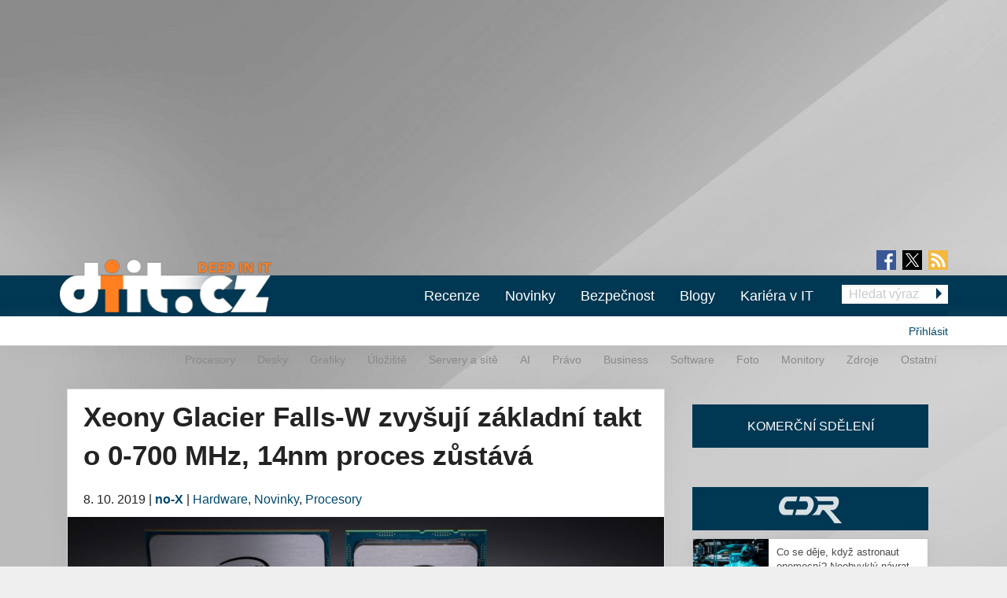

--- FILE ---
content_type: text/html; charset=utf-8
request_url: https://diit.cz/clanek/xeony-glacier-falls-w-zvysuji-zakladni-takt-o-0-700-mhz
body_size: 15850
content:
<!DOCTYPE html>
<html xmlns="http://www.w3.org/1999/xhtml" xml:lang="cs" version="XHTML+RDFa 1.0" dir="ltr"
  xmlns:fb="https://ogp.me/ns/fb#"
  xmlns:og="https://ogp.me/ns#">
<head profile="http://www.w3.org/1999/xhtml/vocab">
<meta name="viewport" content="width=device-width, initial-scale=1.0">
  <!--[if IE]><![endif]-->
<meta http-equiv="Content-Type" content="text/html; charset=utf-8" />
<meta content="2019-10-08@08:00:00 CEST" name="last_updated" http-equiv="last-modified" />
<link rel="shortcut icon" href="https://diit.cz/sites/default/files/diit.ico" type="image/vnd.microsoft.icon" />
<script type="application/ld+json">{"@context":"https:\/\/schema.org","@type":"NewsArticle","mainEntityOfPage":{"@type":"WebPage","@id":"https:\/\/diit.cz\/clanek\/xeony-glacier-falls-w-zvysuji-zakladni-takt-o-0-700-mhz"},"headline":"Xeony Glacier Falls-W zvy\u0161uj\u00ed z\u00e1kladn\u00ed takt o 0-700 MHz, 14nm proces z\u016fst\u00e1v\u00e1","description":"Xeony W-21xx byly form\u00e1ln\u011b uvedeny ve \u010dtvrt\u00e9m kvart\u00e1lu roku 2017, ale n\u011bjak\u00fdch rozs\u00e1hlej\u0161\u00edch test\u016f jsme se do\u010dkali a\u017e loni (nap\u0159. Anandtech na konci \u010dervence 2018). Bude tedy nejlep\u0161\u00ed pon\u011bkud v\u00e1gn\u011b konstatovat, \u017ee po roce a \u010dtvrt a\u017e dvou letech...","datePublished":"2019-10-08T06:00:00+00:00","dateModified":"2019-10-08T06:00:01+00:00","author":{"@type":"Person","name":"no-X"},"publisher":{"@type":"Organization","name":"Diit.cz"},"url":"https:\/\/diit.cz\/clanek\/xeony-glacier-falls-w-zvysuji-zakladni-takt-o-0-700-mhz","image":{"@type":"ImageObject","url":"https:\/\/diit.cz\/sites\/default\/files\/intel_xeon_platinum_9200_56core_cascade_lake.jpg","width":2060,"height":1376}}</script>
  <title>Xeony Glacier Falls-W zvyšují základní takt o 0-700 MHz, 14nm proces zůstává | Diit.cz</title>
  <style type="text/css" media="all">
@import url("https://diit.cz/modules/system/system.base.css?t988q1");
@import url("https://diit.cz/modules/system/system.menus.css?t988q1");
@import url("https://diit.cz/modules/system/system.messages.css?t988q1");
@import url("https://diit.cz/modules/system/system.theme.css?t988q1");
</style>
<style type="text/css" media="all">
@import url("https://diit.cz/sites/all/modules/contrib/comment_notify/comment_notify.css?t988q1");
@import url("https://diit.cz/modules/comment/comment.css?t988q1");
@import url("https://diit.cz/sites/all/modules/custom/expander/css/expander.css?t988q1");
@import url("https://diit.cz/modules/field/theme/field.css?t988q1");
@import url("https://diit.cz/sites/all/modules/contrib/logintoboggan/logintoboggan.css?t988q1");
@import url("https://diit.cz/modules/node/node.css?t988q1");
@import url("https://diit.cz/modules/poll/poll.css?t988q1");
@import url("https://diit.cz/sites/all/modules/custom/report_mistake/css/report_mistake.css?t988q1");
@import url("https://diit.cz/modules/search/search.css?t988q1");
@import url("https://diit.cz/modules/user/user.css?t988q1");
@import url("https://diit.cz/sites/all/modules/contrib/views/css/views.css?t988q1");
@import url("https://diit.cz/sites/all/modules/custom/social_custom/social-custom.css?t988q1");
</style>
<style type="text/css" media="all">
@import url("https://diit.cz/sites/all/modules/contrib/ctools/css/ctools.css?t988q1");
@import url("https://diit.cz/sites/all/modules/contrib/rate/rate.css?t988q1");
@import url("https://diit.cz/sites/all/modules/contrib/rate/templates/number-up-down/number-up-down.css?t988q1");
@import url("https://diit.cz/sites/all/libraries/fancybox/jquery.fancybox.min.css?t988q1");
</style>
<style type="text/css" media="all">
@import url("https://diit.cz/sites/all/themes/stkf6/css/normalize.css?t988q1");
@import url("https://diit.cz/sites/all/themes/stkf6/css/modify.css?t988q1");
@import url("https://diit.cz/sites/all/themes/stkf6/css/layout-stk.css?t988q1");
@import url("https://diit.cz/sites/all/themes/stkf6/css/text.css?t988q1");
@import url("https://diit.cz/sites/all/themes/stkf6/css/forms.css?t988q1");
@import url("https://diit.cz/sites/all/themes/stkf6/css/wysiwyg_assets.css?t988q1");
@import url("https://diit.cz/sites/all/themes/stkf6/foundation/css/foundation.min.css?t988q1");
@import url("https://diit.cz/sites/all/themes/stkf6/foundation/css/motion-ui.min.css?t988q1");
@import url("https://diit.cz/sites/all/themes/stkf6/css/style/style.css?t988q1");
@import url("https://diit.cz/sites/all/themes/stkf6/css/mobile.css?t988q1");
@import url("https://diit.cz/sites/all/themes/diit/colors/css/diit.css?t988q1");
</style>
  <script defer="defer" src="/sites/default/files/google_tag/cdr/google_tag.script.js?t988q1"></script>
<script defer="defer" src="/sites/default/files/google_tag/diit/google_tag.script.js?t988q1"></script>
<script defer="defer" src="/sites/default/files/google_tag/impression_media/google_tag.script.js?t988q1"></script>
<script src="/sites/all/modules/contrib/jquery_update/replace/jquery/1.10/jquery.min.js?v=1.10.2"></script>
<script src="/misc/jquery-extend-3.4.0.js?v=1.10.2"></script>
<script src="/misc/jquery-html-prefilter-3.5.0-backport.js?v=1.10.2"></script>
<script src="/misc/jquery.once.js?v=1.2"></script>
<script src="/misc/drupal.js?t988q1"></script>
<script>
<!--//--><![CDATA[//><!--
jQuery.extend(Drupal.settings, {"basePath":"\/","pathPrefix":"","setHasJsCookie":0,"ajaxPageState":{"theme":"diit","theme_token":"XsspllnpGi-DhaBOPkkNjXJvGP90Dv2bEGoyX9sNdV8","js":{"https:\/\/openads.aira.cz\/delivery\/asyncjs.php":1,"modules\/statistics\/statistics.js":1,"https:\/\/diit.cz\/sites\/default\/files\/google_tag\/cdr\/google_tag.script.js":1,"https:\/\/diit.cz\/sites\/default\/files\/google_tag\/diit\/google_tag.script.js":1,"https:\/\/diit.cz\/sites\/default\/files\/google_tag\/impression_media\/google_tag.script.js":1,"sites\/all\/modules\/contrib\/jquery_update\/replace\/jquery\/1.10\/jquery.min.js":1,"misc\/jquery-extend-3.4.0.js":1,"misc\/jquery-html-prefilter-3.5.0-backport.js":1,"misc\/jquery.once.js":1,"misc\/drupal.js":1,"sites\/all\/modules\/contrib\/jquery_update\/replace\/ui\/external\/jquery.cookie.js":1,"sites\/all\/modules\/contrib\/comment_notify\/comment_notify.js":1,"sites\/all\/modules\/contrib\/entityreference\/js\/entityreference.js":1,"sites\/all\/modules\/custom\/expander\/js\/jquery.expander.js":1,"sites\/all\/modules\/custom\/expander\/js\/expander.js":1,"sites\/all\/modules\/custom\/report_mistake\/js\/report_mistake.js":1,"public:\/\/languages\/cs_hc4Y4L5TGnxmNa-twciCtCNDDSkVl4AseZw2GNknHvU.js":1,"sites\/all\/libraries\/timeago\/jquery.timeago.js":1,"sites\/all\/modules\/contrib\/rate\/rate.js":1,"sites\/all\/modules\/custom\/aira_banners\/js\/aira_banners.js":1,"sites\/all\/modules\/contrib\/google_analytics\/googleanalytics.js":1,"https:\/\/www.googletagmanager.com\/gtag\/js?id=UA-1159387-2":1,"sites\/all\/modules\/custom\/is_android\/is_android.js":1,"sites\/all\/modules\/custom\/is_android\/isMobile\/isMobile.js":1,"sites\/all\/modules\/custom\/openx_async\/async-openx.js":1,"sites\/all\/themes\/stkf6\/js\/custom\/mobile-menu.js":1,"sites\/all\/modules\/contrib\/timeago\/timeago.js":1,"sites\/all\/libraries\/timeago\/jquery.timeago.cs.js":1,"sites\/all\/libraries\/fancybox\/jquery.fancybox.min.js":1,"sites\/all\/themes\/stkf6\/js\/init\/fancybox.js":1,"sites\/all\/themes\/stkf6\/foundation\/js\/vendor\/what-input.js":1,"sites\/all\/themes\/stkf6\/foundation\/js\/vendor\/motion-ui.min.js":1,"sites\/all\/themes\/stkf6\/foundation\/js\/vendor\/foundation.min.js":1,"sites\/all\/themes\/stkf6\/js\/app.js":1,"sites\/all\/themes\/stkf6\/js\/skyscraper.js":1},"css":{"modules\/system\/system.base.css":1,"modules\/system\/system.menus.css":1,"modules\/system\/system.messages.css":1,"modules\/system\/system.theme.css":1,"sites\/all\/modules\/contrib\/comment_notify\/comment_notify.css":1,"modules\/comment\/comment.css":1,"sites\/all\/modules\/custom\/expander\/css\/expander.css":1,"modules\/field\/theme\/field.css":1,"sites\/all\/modules\/contrib\/logintoboggan\/logintoboggan.css":1,"modules\/node\/node.css":1,"modules\/poll\/poll.css":1,"sites\/all\/modules\/custom\/report_mistake\/css\/report_mistake.css":1,"modules\/search\/search.css":1,"modules\/user\/user.css":1,"sites\/all\/modules\/contrib\/views\/css\/views.css":1,"sites\/all\/modules\/custom\/social_custom\/social-custom.css":1,"sites\/all\/modules\/contrib\/ctools\/css\/ctools.css":1,"sites\/all\/modules\/contrib\/rate\/rate.css":1,"sites\/all\/modules\/contrib\/rate\/templates\/number-up-down\/number-up-down.css":1,"sites\/all\/libraries\/fancybox\/jquery.fancybox.min.css":1,"sites\/all\/themes\/stkf6\/css\/normalize.css":1,"sites\/all\/themes\/stkf6\/css\/modify.css":1,"sites\/all\/themes\/stkf6\/css\/layout-stk.css":1,"sites\/all\/themes\/stkf6\/css\/text.css":1,"sites\/all\/themes\/stkf6\/css\/forms.css":1,"sites\/all\/themes\/stkf6\/css\/wysiwyg_assets.css":1,"sites\/all\/themes\/stkf6\/foundation\/css\/foundation.min.css":1,"sites\/all\/themes\/stkf6\/foundation\/css\/motion-ui.min.css":1,"sites\/all\/themes\/stkf6\/css\/style\/style.css":1,"sites\/all\/themes\/stkf6\/css\/mobile.css":1,"sites\/all\/themes\/diit\/colors\/css\/diit.css":1}},"timeago":{"refreshMillis":60000,"allowFuture":true,"localeTitle":false,"cutoff":0},"rate":{"basePath":"\/rate\/vote\/js","destination":"node\/101435"},"googleanalytics":{"account":["UA-1159387-2"],"trackOutbound":1,"trackMailto":1,"trackDownload":1,"trackDownloadExtensions":"7z|aac|arc|arj|asf|asx|avi|bin|csv|doc(x|m)?|dot(x|m)?|exe|flv|gif|gz|gzip|hqx|jar|jpe?g|js|mp(2|3|4|e?g)|mov(ie)?|msi|msp|pdf|phps|png|ppt(x|m)?|pot(x|m)?|pps(x|m)?|ppam|sld(x|m)?|thmx|qtm?|ra(m|r)?|sea|sit|tar|tgz|torrent|txt|wav|wma|wmv|wpd|xls(x|m|b)?|xlt(x|m)|xlam|xml|z|zip"},"openx_async":{"zones":{"fullbranding":156,"b300x100-0":26,"b300x100-1":77,"b300x100-2":78,"ritem1":20,"ritem2":30,"ritem3":31,"ritem4":32,"ritem5":22,"ritem6":33,"ritem7":34,"ritem8":35,"ritem9":36,"ritem10":114,"ritem11":115,"ritem12":116,"ritem13":117,"ritem14":118,"ritem15":119,"ritem16":120,"ritem17":121,"ritem18":122,"ritem19":123,"ritem20":124,"ritem21":125,"ritem22":139,"ritem23":140,"ritem24":141},"terms":"4886,4893,4933"},"statistics":{"data":{"nid":"101435"},"url":"\/modules\/statistics\/statistics.php"}});
//--><!]]>
</script>
<script src="/sites/all/modules/contrib/jquery_update/replace/ui/external/jquery.cookie.js?v=67fb34f6a866c40d0570"></script>
<script src="/sites/all/modules/contrib/comment_notify/comment_notify.js?t988q1"></script>
<script src="/sites/all/modules/contrib/entityreference/js/entityreference.js?t988q1"></script>
<script src="/sites/all/modules/custom/expander/js/jquery.expander.js?t988q1"></script>
<script src="/sites/all/modules/custom/expander/js/expander.js?t988q1"></script>
<script src="/sites/all/modules/custom/report_mistake/js/report_mistake.js?t988q1"></script>
<script src="/sites/default/files/languages/cs_hc4Y4L5TGnxmNa-twciCtCNDDSkVl4AseZw2GNknHvU.js?t988q1"></script>
<script src="/sites/all/libraries/timeago/jquery.timeago.js?t988q1"></script>
<script src="/sites/all/modules/contrib/rate/rate.js?t988q1"></script>
<script>
<!--//--><![CDATA[//><!--

      (function ($) {
       $(document).ready(function () {
        if($(window).width() < 680) {
         var json = [{"id":191},{"id":193},{"id":100},{"id":39},{"id":87},{"id":23}];
        } else {
         var json = [{"id":18},{"id":24},{"id":100},{"id":39},{"id":87},{"id":23}];
        }
        var html = "";
				for(let i in json){
				 var item = json[i];
				 $(".seznam-adds.zone" + item.id + " ins").attr("data-revive-zoneid", item.id);
				}
				$("#mobilejs").attr("src","//assets.adobedtm.com/e949270ea86e/06f76135b050/launch-facbe9b48c75.min.js");
       });
      }(jQuery));
//--><!]]>
</script>
<script src="/sites/all/modules/custom/aira_banners/js/aira_banners.js?t988q1"></script>
<script src="/sites/all/modules/contrib/google_analytics/googleanalytics.js?t988q1"></script>
<script async="async" src="https://www.googletagmanager.com/gtag/js?id=UA-1159387-2"></script>
<script>
<!--//--><![CDATA[//><!--
window.dataLayer = window.dataLayer || [];function gtag(){dataLayer.push(arguments)};gtag("js", new Date());gtag("set", "developer_id.dMDhkMT", true);gtag('config', 'UA-1159387-4');
gtag('event', 'page_view', { 'send_to': 'UA-1159387-4' });gtag("config", "UA-1159387-2", {"groups":"default","allow_ad_personalization_signals":false});
//--><!]]>
</script>
<script src="/sites/all/modules/custom/is_android/is_android.js?t988q1"></script>
<script src="/sites/all/modules/custom/is_android/isMobile/isMobile.js?t988q1"></script>
<script src="/sites/all/modules/custom/openx_async/async-openx.js?t988q1"></script>
<script src="/sites/all/themes/stkf6/js/custom/mobile-menu.js?t988q1"></script>
<script src="/sites/all/modules/contrib/timeago/timeago.js?t988q1"></script>
<script src="/sites/all/libraries/timeago/jquery.timeago.cs.js?t988q1"></script>
<script src="/sites/all/libraries/fancybox/jquery.fancybox.min.js?t988q1"></script>
<script src="/sites/all/themes/stkf6/js/init/fancybox.js?t988q1"></script>
<script src="/sites/all/themes/stkf6/foundation/js/vendor/what-input.js?t988q1"></script>
<script src="/sites/all/themes/stkf6/foundation/js/vendor/motion-ui.min.js?t988q1"></script>
<script src="/sites/all/themes/stkf6/foundation/js/vendor/foundation.min.js?t988q1"></script>
<script src="/sites/all/themes/stkf6/js/app.js?t988q1"></script>
<script src="/sites/all/themes/stkf6/js/skyscraper.js?t988q1"></script>
    <script id="mobilejs" async></script>
  <noscript>
    <style>
        #main-menu-top{display: block !important;}
    </style>
  </noscript>
  <link rel="alternate" type="application/rss+xml" title="Diit.cz" href="/rss">
      <script type="text/javascript" src="https://d21-a.sdn.cz/d_21/sl/3/loader.js"></script>
</head>
<body class="html not-front not-logged-in one-sidebar sidebar-first page-node page-node- page-node-101435 node-type-article domain-diit-cz taxonomy-4886 taxonomy-4893 taxonomy-4933"   >
<!-- GEMIUS tracking -->
<script type="text/javascript">var pp_gemius_identifier = 'nLhL_YRgUNzEhuvdbj.CftUK71aBtsOqYzXQdVzQjob.Q7';function gemius_pending(i) { window[i] = window[i] || function() {var x = window[i+'_pdata'] = window[i+'_pdata'] || []; x[x.length]=arguments;};};
          gemius_pending('gemius_hit'); gemius_pending('gemius_event'); gemius_pending('pp_gemius_hit'); gemius_pending('pp_gemius_event');
          (function(d,t) {try {var gt=d.createElement(t),s=d.getElementsByTagName(t)[0],l='http'+((location.protocol=='https:')?'s':''); gt.setAttribute('async','async');
          gt.setAttribute('defer','defer'); gt.src=l+'://spir.hit.gemius.pl/xgemius.js'; s.parentNode.insertBefore(gt,s);} catch (e) {}})(document,'script');
          //--><!]]>
          </script>  <div id="skip-link">
    <a href="#main-content" class="element-invisible element-focusable">Přejít k hlavnímu obsahu</a>
  </div>
  <noscript aria-hidden="true"><iframe src="https://www.googletagmanager.com/ns.html?id=GTM-KWF333R" height="0" width="0" style="display:none;visibility:hidden"></iframe></noscript>
<noscript aria-hidden="true"><iframe src="https://www.googletagmanager.com/ns.html?id=GTM-TL6N37D" height="0" width="0" style="display:none;visibility:hidden"></iframe></noscript>
<noscript aria-hidden="true"><iframe src="https://www.googletagmanager.com/ns.html?id=GTM-TKND7SJ" height="0" width="0" style="display:none;visibility:hidden"></iframe></noscript>
  

            <h1 class="hidden">Diit.cz - Novinky a informace o hardware, software a internetu</h1>
      
  <div id="page-wrapper" class="row"><div id="page" class="small-12 column">

    <div id="header" class="row">
      <div class="column small-12">
          <div class="region region-header">
    <div
          class="seznam-adds zone191 row column block block-openx-async mobile">
        <ins data-revive-id="b8d33df4471d8a1dec6335eb43333e20"></ins>
  </div>
<div
          class="seznam-adds zone18 row column block block-openx-async">
        <ins data-revive-id="b8d33df4471d8a1dec6335eb43333e20"></ins>
  </div>
<div id="block-openx-async-fullbranding" class="row column block block-openx-async">
      
  <div class="content">
    <div id="fullbranding"><ins data-revive-zoneid="156" data-revive-id="b8d33df4471d8a1dec6335eb43333e20"></ins></div>   </div>
</div>
  </div>
      </div>
    </div>

    <div id="page-header" class="row">

      <div id="menu-wrapper" class="column small-12">
      <div id="primary-header-bar-wrapper" class="header-bar primary-header-bar">
        <div class="fluid-background show-for-large"></div>
        <div id="primary-header-bar" class="clearfix relative">
            <div class="top-bar-right search-form search-form-responsive">
              <form action="/vyhledavani" method="get">
  <input class="google_text_search search-field" name="r" size="20" type="text" placeholder="Hledat výraz">
  <div class="inline arrow-wrapper"><input class="google_activ_search arrow-right-button" type="submit" value="Hledat"></div>
</form>
            </div>

          <div id="social-media"><div id="social-icon-container"><div class="social-icon"><a href="https://www.facebook.com/diit.cz" target="_blank"><img src="https://diit.cz/sites/all/themes/stkf6/img/icon-facebook.png" alt="fb"></a></div><div class="social-icon social-x"><a href="https://x.com/Deep_in_IT_cz" target="_blank"><img src="https://diit.cz/sites/all/themes/stkf6/img/icon-x.svg" alt="X"></a></div><div class="social-icon last"><a href="https://diit.cz/rss" target="_blank"><img src="https://diit.cz/sites/all/themes/stkf6/img/icon-rss.png" alt="rss"></a></div></div></div>
          <div id="logo" class="show-for-large">
            <a href="/" title="Titulní strana"><img src="https://diit.cz/sites/default/files/diit-logo.png" alt="Logo serveru"/></a>
          </div>

          <!-- mobilna verzia -->
          <div class="title-bar" data-responsive-toggle="main-menu-top" data-hide-for="large">
            <div class="title-bar-title">
              <a href="/" title="Titulní strana">
                <img src="https://diit.cz/sites/default/files/diit-logo.png" alt="Logo serveru"/>
              </a>
            </div>
            <div id="mobile-search-div">
              <img src="../../../sites/default/files/search24.png" id="mobile-search-img">
            </div>
            <div>
              <button class="menu-icon" type="button" data-toggle></button>
            </div>
          </div>

                    <div id="search-mobile-collapse" style="display:none;">
            <form action="/vyhledavani" method="get">
              <table id="mobile-search-table-diit">
                <tbody style="border:0px;">
                  <tr>
                    <td style="width:75%;">
                      <input type="text" name="mobile-search-input" id="mobile-search-input" class="form-control mobile-search-input-diit">
                    </td>
                    <td style="width:25%;">
                      <button type="button" name="mobile-search-button" id="mobile-search-button" class="mobile-search-button-diit">Hledat</button>
                    </td>
                  </tr>
                </tbody>
              </table>
            </form>
          </div>
          
          <div class="top-bar" id="main-menu-top" style="display: none">
            <div class="top-bar-right search-form show-for-large">
              <form action="/vyhledavani" method="get">
  <input class="google_text_search search-field" name="r" size="20" type="text" placeholder="Hledat výraz">
  <div class="inline arrow-wrapper"><input class="google_activ_search arrow-right-button" type="submit" value="Hledat"></div>
</form>
            </div>

            <div class="top-bar-left"><ul class="dropdown menu vertical medium-horizontal" data-responsive-menu="accordion large-dropdown" data-parent-link="true"><li><a href="/rubriky/recenze" title="">Recenze</a></li><li><a href="/" title="">Novinky</a></li><li><a href="https://diit.cz/rubriky/bezpecnost" title="">Bezpečnost</a></li><li><a href="/blogy" title="">Blogy</a></li><li><a href="https://cdr.cz/prace" title="">Kariéra v IT</a></li><li class="read-more" style="display: none;"><a href="#">▼ Zobrazit další rubriky ▼</a></li><li class="submenu_custom"><a href="/rubriky/procesory">Procesory</a></li><li class="submenu_custom"><a href="/rubriky/desky">Desky</a></li><li class="submenu_custom"><a href="/rubriky/uloziste">Úložiště</a></li><li class="submenu_custom"><a href="/rubriky/servery-site">Servery a sítě</a></li><li class="submenu_custom"><a href="https://diit.cz/rubriky/ai-0">AI</a></li><li class="submenu_custom"><a href="https://diit.cz/rubriky/notebooky">Notebooky</a></li><li class="submenu_custom"><a href="/rubriky/software">Software</a></li><li class="submenu_custom"><a href="/rubriky/grafiky">Grafiky</a></li><li class="submenu_custom"><a href="/rubriky/monitory">Monitory</a></li><li class="submenu_custom"><a href="/rubriky/foto">Foto</a></li><li class="submenu_custom"><a href="/rubriky/zdroje">Zdroje</a></li><li class="submenu_custom"><a href="/rubriky/ostatni">Ostatní</a></li><li class="submenu_custom"><a href="/rubriky/procesory-0">Procesory</a></li><li class="submenu_custom"><a href="/rubriky/desky-0">Desky</a></li><li class="submenu_custom"><a href="/rubriky/grafiky-0">Grafiky</a></li><li class="submenu_custom"><a href="/rubriky/uloziste-0">Úložiště</a></li><li class="submenu_custom"><a href="https://diit.cz/rubriky/servery-site-0">Servery a sítě</a></li><li class="submenu_custom"><a href="https://diit.cz/rubriky/ai">AI</a></li><li class="submenu_custom"><a href="/rubriky/pravo">Právo</a></li><li class="submenu_custom"><a href="/rubriky/business">Business</a></li><li class="submenu_custom"><a href="/rubriky/software-0">Software</a></li><li class="submenu_custom"><a href="/rubriky/foto-0">Foto</a></li><li class="submenu_custom"><a href="/rubriky/monitory-0">Monitory</a></li><li class="submenu_custom"><a href="/rubriky/zdroje-0">Zdroje</a></li><li class="submenu_custom"><a href="/rubriky/ostatni-0">Ostatní</a></li><li class="submenu_custom"><a href="https://diit.cz/rubriky/internet">Internet</a></li></ul></div>
          </div>
        </div>
      </div>

    <div id="secondary-header-bar-wrapper" class="header-bar secondary-header-bar
      responsive_frontpage_secondary_menu    ">
        <div class="fluid-background"></div>
        <div id="secondary-header-bar" class="clearfix">
          <div class="text-right pull-right profile-menu">
            <script type="text/javascript">
  (function($) {

    $(document).ready(function() {
      if ($.cookie('DRUPAL_UID') > 0) {
        $('#profile-menu').html('<ul class="links inline block-links clearfix">' +
            '<li><a href="/profil">Profil</a></li>' +
            '<li><a href="/user/logout?destination=node/101435" rel="noindex">Odhlásit</a></li>' +
          '</ul>');
      }
      else {
        $('#profile-menu').html('<ul class="links inline block-links clearfix">' +
          '<li><a href="/profil?destination=node/101435">Přihlásit</a></li>' +
          '</ul>');
      }
    });

  }(jQuery));
</script>
<div id="profile-menu"></div>
          </div>
          <div class="pull-right submenu show-for-large">
                          <div class="item-list"><ul class="links inline block-links clearfix"><li class="first"><a href="/rubriky/procesory-0">Procesory</a></li>
<li><a href="/rubriky/desky-0">Desky</a></li>
<li><a href="/rubriky/grafiky-0">Grafiky</a></li>
<li><a href="/rubriky/uloziste-0">Úložiště</a></li>
<li><a href="https://diit.cz/rubriky/servery-site-0">Servery a sítě</a></li>
<li><a href="https://diit.cz/rubriky/ai">AI</a></li>
<li><a href="/rubriky/pravo">Právo</a></li>
<li><a href="/rubriky/business">Business</a></li>
<li><a href="/rubriky/software-0">Software</a></li>
<li><a href="/rubriky/foto-0">Foto</a></li>
<li><a href="/rubriky/monitory-0">Monitory</a></li>
<li><a href="/rubriky/zdroje-0">Zdroje</a></li>
<li class="last"><a href="/rubriky/ostatni-0">Ostatní</a></li>
</ul></div>                      </div>
        </div>
      </div>

    </div>
    </div>

        <div class="row">
      <div class="messages-wrapper mb column small-12">
              </div>
    </div>

          <div class="row">
        <div class="column small-12">
            <div class="region region-top">
    <div
        id="block-openx-async-skyscraper"
          class="seznam-adds zone23 row column block block-openx-async">
        <ins data-revive-id="b8d33df4471d8a1dec6335eb43333e20"></ins>
  </div>
<div
        id="block-openx-async-skyscraper-levy"
          class="seznam-adds zone87 row column block block-openx-async">
        <ins data-revive-id="b8d33df4471d8a1dec6335eb43333e20"></ins>
  </div>
<div id="block-block-81" class="row column block block-block">
      
  <div class="content">
    <div id="responsive-banner-square-front"></div>
  </div>
</div>
  </div>
        </div>
      </div>
    
    <div id="main-wrapper" class="row column">
      <div id="main" class="row">

      <div class="page_center">

          <div id="content" class="column main-column columns">
            <div class="section">
                            <a id="main-content"></a>
                                            <h1 class="title" id="page-title">Xeony Glacier Falls-W zvyšují základní takt o 0-700 MHz, 14nm proces zůstává</h1>
                                                          <div class="tabs"></div>
                                                                        <div class="region region-content">
    <div id="block-system-main" class="row column block block-system">
      
  <div class="content">
    
<div id="node-101435" class="node node-article node-promoted clearfix">
  <div class="submitted content-container">
      <span title="Úterý, Říjen 8, 2019 - 08:00">8. 10. 2019</span>    <span>|</span>
    <strong>
      <a href="/clanek/xeony-glacier-falls-w-zvysuji-zakladni-takt-o-0-700-mhz#author1" class="username">no-X</a>    </strong>

                        <span>|</span>
                <span class="field field-name-field-category field-type-taxonomy-term-reference field-label-hidden">
  <a href="/rubriky/hardware">Hardware</a>, <a href="/rubriky/novinky">Novinky</a>, <a href="/rubriky/procesory-0">Procesory</a></span>
            </div>

  <div class="relative node-full-image-wrapper">
        <div class="field field-name-field-image field-type-image field-label-hidden">
    <div class="field-items">
          <div class="field-item even"><a href="https://diit.cz/sites/default/files/intel_xeon_platinum_9200_56core_cascade_lake.jpg"><img src="https://diit.cz/sites/default/files/styles/large/public/intel_xeon_platinum_9200_56core_cascade_lake.jpg?itok=OP4C30xD&amp;c=b98bc5c018bfd21d96c812f030074c30" alt="" /></a></div>
      </div>
</div>
      </div>

  <div class="content-container mb bold">
    <div class="field field-name-field-perex field-type-text-long field-label-hidden">
    <div class="field-items">
          <div class="field-item even">Xeony pro pracovní stanice z generace Glacier Falls-W jsou v podstatě náhradou řady Xeon W-21xx. Jedničku nahradila dvojka (W-22xx), zvýšily se základní takty, ale architektura a proces zůstávají…</div>
      </div>
</div>
  </div>
      <div id="revive-ad-container-interscroller"></div>
    <div id="revive-ad-container-underperex"></div>
    <script type="text/javascript">
      initReviveAd('revive-ad-container-interscroller', 231, 300, 600, ['mobile', 'interscroller']);
      initReviveAd('revive-ad-container-underperex', 19, 740, 200, ['desktop']);
    </script>
  
  <div class="content content-container">

    
    

<div class="field field-name-body field-type-text-with-summary field-label-hidden filtered_html">
    <div class="field-items">
          <div class="field-item even"><p>Xeony W-21xx byly formálně uvedeny ve čtvrtém kvartálu roku 2017, ale nějakých rozsáhlejších testů jsme se dočkali až loni (např. Anandtech na konci července 2018). Bude tedy nejlepší poněkud vágně konstatovat, že po roce a čtvrt až dvou letech přichází jejich náhrada.</p><p>Tato řada Xeonů, jak napovídá písmeno W, je primárně určená pro pracovní stanice (Workstation). Jde o procesory podobné HEDT Core i9, ale určené výlučně pro serverové desky se socketem LGA2066. Jádro je ale de facto identické s platformou HEDT; liší se spíše platforma a funkce, které má procesor povoleny (ECC, vPro, někdy je odlišně nastavena velikost cache ap.).</p><table border="0" cellpadding="3" align="center"><tbody><tr><th> </th><th>jádra<br />vlákna</th><th>takt<br />základ / boost</th><th>L3</th><th>TDP</th><th>cena<br />(1000 ks)</th></tr><tr><td><strong>Xeon W-2295</strong></td><td class="text-center">18 / 36</td><td class="text-center">3,0 / ? GHz</td><td class="text-center">24,75 MB<sup>?</sup></td><td class="text-center">?</td><td class="text-center">?</td></tr><tr><td>Xeon W-2195</td><td class="text-center">18 / 36</td><td class="text-center">2,3 / 4,3 GHz</td><td class="text-center">24,75 MB</td><td class="text-center">140 W</td><td class="text-center">$2553</td></tr><tr><td>Xeon W-2175</td><td class="text-center">14 / 28</td><td class="text-center">2,5 / 4,3 GHz</td><td class="text-center">19,25 MB</td><td class="text-center">140 W</td><td class="text-center">$1947</td></tr><tr><td><strong>Xeon W-2265</strong></td><td class="text-center">12 / 24</td><td class="text-center">3,5 / ? GHz</td><td class="text-center">16,50 MB<sup>?</sup></td><td class="text-center">?</td><td class="text-center">?</td></tr><tr><td><strong>Xeon W-2255</strong></td><td class="text-center">10 / 20</td><td class="text-center">3,7 / ? GHz</td><td class="text-center">13,75 MB<sup>?</sup></td><td class="text-center">?</td><td class="text-center">?</td></tr><tr><td>Xeon W-2155</td><td class="text-center">10 / 20</td><td class="text-center">3,3 / 4,5 GHz</td><td class="text-center">13,75 MB</td><td class="text-center">140 W</td><td class="text-center">$1947</td></tr><tr><td>Xeon W-2145</td><td class="text-center">8 / 16</td><td class="text-center">3,7 / 4,5 GHz</td><td class="text-center">11,00 MB</td><td class="text-center">140 W</td><td class="text-center">$1113</td></tr><tr><td>Xeon W-2135</td><td class="text-center">6 / 12</td><td class="text-center">3,7 / 4,5 GHz</td><td class="text-center">8,25 MB</td><td class="text-center">140 W</td><td class="text-center">$835</td></tr><tr><td>Xeon W-2133</td><td class="text-center">6 / 12</td><td class="text-center">3,6 / 3,9 GHz</td><td class="text-center">8,25 MB</td><td class="text-center">140 W</td><td class="text-center">$617</td></tr><tr><td>Xeon W-2125</td><td class="text-center">4 / 8</td><td class="text-center">4,0 / 4,5 GHz</td><td class="text-center">8,25 MB</td><td class="text-center">120 W</td><td class="text-center">$444</td></tr><tr><td><strong>Xeon W-2223</strong></td><td class="text-center">4 / 8</td><td class="text-center">3,6 / ? GHz</td><td class="text-center">8,25 MB<sup>?</sup></td><td class="text-center">?</td><td class="text-center">?</td></tr><tr><td>Xeon W-2123</td><td class="text-center">4 / 8</td><td class="text-center">3,6 / 3,9 GHz</td><td class="text-center">8,25 MB</td><td class="text-center">120 W</td><td class="text-center">$294</td></tr><tr><td>Xeon W-2104</td><td class="text-center">4 / 4</td><td class="text-center">3,2 GHz</td><td class="text-center">8,25 MB</td><td class="text-center">120 W</td><td class="text-center">$255</td></tr><tr><td>Xeon W-2102</td><td class="text-center">4 / 4</td><td class="text-center">2,9 GHz</td><td class="text-center">8,25 MB</td><td class="text-center">120 W</td><td class="text-center">$202</td></tr></tbody></table><p>Nejvýkonnější osmnáctijádrový model zvýší základní takt o 0,7 GHz, desetijádrový o 0,4 GHz a v případě čtyřjádrového se nezmění, zůstane na stávajících 3,6 GHz. Hodnoty boostu zatím nejsou známé a stejně tak zatím nejsou nevíme kapacitu L3 cache a TDP. U L3 cache lze ale předpokládat zachování tradičních 1,375 MB na jádro pro šesti- a vícejádrové modely a 2,063 MB pro čtyřjádrové. O TDP nemá smysl spekulovat - bez znalosti boostových hodnot není příliš z čeho vycházet. Může zůstat zachované, může být zvýšené, může být (stejně <a href="/clanek/intel-zverejnil-ceny-specifikace-xeonu-w-3200" title="Intel zveřejnil ceny a specifikace Xeonů W-3200">jako mezi generacemi Xeony W-31xx a W-32xx</a>) u některých modelů snížené. To je však nepravděpodobné, protože u trojkové řady základní takt mezigeneračně klesl, takže byl pro snížení TDP prostor.</p></div>
      </div>
</div>
<div
          class="seznam-adds zone39 row column block block-openx-async">
        <ins data-revive-id="b8d33df4471d8a1dec6335eb43333e20"></ins>
  </div>
        <div class="row">
      <div class="column small-12 medium-6">
        <div class="field field-name-field-tags field-type-taxonomy-term-reference field-label-inline clearfix">

      <div class="field-label">Tagy:&nbsp;</div>
    <div class="field-items">
    <a href="/tagy/glacier-falls">Glacier Falls</a>, <a href="/tagy/xeon">Xeon</a>, <a href="/tagy/workstation">workstation</a>, <a href="/tagy/14nm">14nm</a>, <a href="/tagy/intel">Intel</a>  </div>
</div>

        <div class="field field-name-field-source field-type-text-long field-label-inline clearfix">
      <div class="field-label">Zdroje:&nbsp;</div>
    <div class="field-items">
          <div class="field-item even"><p><a href="https://www.guru3d.com/news-story/xeon-glacier-falls-w-server-cpu-names-and-specs-leak-out.html" target="_blank">Guru 3D</a></p>
</div>
      </div>
</div>

      </div>

      <div class="column small-12 medium-6">
                  <div class="social-custom-node-widgets">
  
  <div class="sharebuttons">

    <div class="sharebutton" style="width: 85px; margin-top: -4px;">
        <div id="fb-root"></div>
        <script>(function(d, s, id) {
          var js, fjs = d.getElementsByTagName(s)[0];
          if (d.getElementById(id)) return;
          js = d.createElement(s); js.id = id;
          js.src = "//connect.facebook.net/en_GB/sdk.js#xfbml=1&version=v2.4";
          fjs.parentNode.insertBefore(js, fjs);
        }(document, 'script', 'facebook-jssdk'));</script>
        <div class="fb-share-button" data-href="https://diit.cz/clanek/xeony-glacier-falls-w-zvysuji-zakladni-takt-o-0-700-mhz" data-layout="button_count"></div>
    </div>

    <div class="sharebutton" style="width: 80px;">
      <a href="https://diit.cz/clanek/xeony-glacier-falls-w-zvysuji-zakladni-takt-o-0-700-mhz" class="twitter-share-button">Tweet</a>
      <script>!function(d,s,id){var js,fjs=d.getElementsByTagName(s)[0],p=/^http:/.test(d.location)?'http':'https';if(!d.getElementById(id)){js=d.createElement(s);js.id=id;js.src=p+'://platform.twitter.com/widgets.js';fjs.parentNode.insertBefore(js,fjs);}}(document, 'script', 'twitter-wjs');</script>
    </div>

    <div class="social-custom-node-widgets-clear"></div>

  </div>
</div>
                <div class="report-mistake feature">
          <a href="/nahlasit-chybu?nid=35083&back=node/101435" id="report-mistake-link" title="nahlásit chybu ve článku">
            nahlásit chybu
          </a>
        </div>
      </div>
    </div>

    
      </div>

    
    <div class="view view-related view-id-related view-display-id-block view-dom-id-16cf00c434dadfd1b92dc3a17dc94afb">
        
  
  
      <div class="view-content">
      
  <div
     class="views-row views-row-1 views-row-odd views-row-first related-article-border node node-article node-promoted node-teaser contextual-links-region clearfix hoverable teaser"  >

        
  <div class="views-field views-field-nothing">        <span class="field-content"><div class="row">
	<div class="related-img column small-6 medium-4 article-image-wrapper">
        <div class="field field-name-field-image field-type-image field-label-hidden">
            <img src="https://diit.cz/sites/default/files/intel_panther_lake.jpg" width="2560" height="1705" alt="" title="Panther Lake" />
        </div>
    </div>

    <div class="related-text column small-6 medium-8">
        <div class="related-title row column">
            <h2>
                <a href="/clanek/panther-lake-podle-prvnich-vysledku-z-cinebench-pri-65-w-neprekonava-arrow-lake">Panther Lake podle prvních výsledků z CineBench při 65 W nepřekonává Arrow Lake</a>
            </h2>
        </div>
        <div class="related-perex content row column show-for-medium ">
            <div class="field field-name-field-perex field-type-text-long field-label-hidden">
                První výkonnostní výsledky nadcházejících mobilních procesorů Panther Lake při stejné energetické hladině nepřekonaly Arrow Lake…
          	</div>
        </div>
    </div>
</div>
</span>  </div>  </div>
        <div id="revive-ad-infeed-desktop-1"></div>
      <div id="revive-ad-infeed-mobile-1"></div>
      <script type="text/javascript">
        initReviveAd('revive-ad-infeed-desktop-1', 226, 730, 170, ['desktop']);
        initReviveAd('revive-ad-infeed-mobile-1', 227, 450, 100, ['mobile']);
      </script>
  
  <div
     class="views-row views-row-2 views-row-even related-article-border node node-article node-promoted node-teaser contextual-links-region clearfix hoverable teaser"  >

        
  <div class="views-field views-field-nothing">        <span class="field-content"><div class="row">
	<div class="related-img column small-6 medium-4 article-image-wrapper">
        <div class="field field-name-field-image field-type-image field-label-hidden">
            <img src="https://diit.cz/sites/default/files/wildcat_shutterstock_2362619459.png" width="1920" height="1080" alt="" title="Wildcat" />
        </div>
    </div>

    <div class="related-text column small-6 medium-8">
        <div class="related-title row column">
            <h2>
                <a href="/clanek/wildcat-lake-levnejsi-panther-lake-bez-atomu-rt-dorazi-kvartal-po-pantheru">Wildcat Lake, levnější Panther Lake bez Atomů a RT, dorazí kvartál po Pantheru</a>
            </h2>
        </div>
        <div class="related-perex content row column show-for-medium ">
            <div class="field field-name-field-perex field-type-text-long field-label-hidden">
                Leaker momomo_us zveřejnil roadmapy mobilních procesorů AMD a Intelu v letech 2026 a 2027. Krom známých informací se dozvídáme, že novinka Intelu pro nižší cenovou hladinu dorazí koncem zimy…
          	</div>
        </div>
    </div>
</div>
</span>  </div>  </div>

  <div
     class="views-row views-row-3 views-row-odd related-article-border node node-article node-promoted node-teaser contextual-links-region clearfix hoverable teaser"  >

        
  <div class="views-field views-field-nothing">        <span class="field-content"><div class="row">
	<div class="related-img column small-6 medium-4 article-image-wrapper">
        <div class="field field-name-field-image field-type-image field-label-hidden">
            <img src="https://diit.cz/sites/default/files/panther_lake_06.png" width="1277" height="716" alt="" title="Panther Lake" />
        </div>
    </div>

    <div class="related-text column small-6 medium-8">
        <div class="related-title row column">
            <h2>
                <a href="/clanek/intel-ohlasil-panther-lake-chce-o-82-prekonat-ryzen-ai-9-hx-370">Intel ohlásil Panther Lake, chce o 82 % překonat Ryzen AI 9 HX 370</a>
            </h2>
        </div>
        <div class="related-perex content row column show-for-medium ">
            <div class="field field-name-field-perex field-type-text-long field-label-hidden">
                Dlouho očekávaný mobilní procesor Panther Lake byl ohlášen na CES. Intel si klade ambiciózní cíle a slibuje, že konkurenční Strix Point překoná o 82 % v průměru…
          	</div>
        </div>
    </div>
</div>
</span>  </div>  </div>

  <div
     class="views-row views-row-4 views-row-even related-article-border node node-article node-promoted node-teaser contextual-links-region clearfix hoverable teaser"  >

        
  <div class="views-field views-field-nothing">        <span class="field-content"><div class="row">
	<div class="related-img column small-6 medium-4 article-image-wrapper">
        <div class="field field-name-field-image field-type-image field-label-hidden">
            <img src="https://diit.cz/sites/default/files/intel_arc_2.jpg" width="1200" height="675" alt="" title="Intel Arc" />
        </div>
    </div>

    <div class="related-text column small-6 medium-8">
        <div class="related-title row column">
            <h2>
                <a href="/clanek/intel-pracuje-na-gpu-druid-realita-nebo-zbozne-prani">Intel pracuje na GPU Druid? Realita, nebo zbožné přání?</a>
            </h2>
        </div>
        <div class="related-perex content row column show-for-medium ">
            <div class="field field-name-field-perex field-type-text-long field-label-hidden">
                Letos v květnu a nyní v prosinci znovu prolétla médii zpráva, která se tváří jako potvrzení toho, že Intel nejen stále pracuje na GPU generace Druid (4. generace Arc), ale že již má hotové i vzorky…
          	</div>
        </div>
    </div>
</div>
</span>  </div>  </div>
        <div id="revive-ad-infeed-desktop-4"></div>
      <div id="revive-ad-infeed-mobile-4"></div>
      <script type="text/javascript">
        initReviveAd('revive-ad-infeed-desktop-4', 226, 730, 170, ['desktop']);
        initReviveAd('revive-ad-infeed-mobile-4', 227, 450, 100, ['mobile']);
      </script>
  
  <div
     class="views-row views-row-5 views-row-odd views-row-last related-article-border node node-article node-promoted node-teaser contextual-links-region clearfix hoverable teaser"  >

        
  <div class="views-field views-field-nothing">        <span class="field-content"><div class="row">
	<div class="related-img column small-6 medium-4 article-image-wrapper">
        <div class="field field-name-field-image field-type-image field-label-hidden">
            <img src="https://diit.cz/sites/default/files/core_i9-14900ks_shutterstock_2136688005.jpg" width="1920" height="1280" alt="" title="Core i9-14900KS" />
        </div>
    </div>

    <div class="related-text column small-6 medium-8">
        <div class="related-title row column">
            <h2>
                <a href="/clanek/ovladace-igpu-11-14-generace-nebudou-resit-nove-hry-jen-bezpecnost-ctvrtletne">Ovladače iGPU 11.-14. generace nebudou řešit nové hry, jen bezpečnost čtvrtletně</a>
            </h2>
        </div>
        <div class="related-perex content row column show-for-medium ">
            <div class="field field-name-field-perex field-type-text-long field-label-hidden">
                Změna ve struktuře ovladačů Intelu neznamená jen potřebu stahování více balíků. Intel potvrdil, že podpora přechází do režimu legacy, což znamená absenci podpory nových her a vydání 1× za kvartál…
          	</div>
        </div>
    </div>
</div>
</span>  </div>  </div>

    </div>
  
  
  
  
  
  
</div>      <a name="author1"></a>
  <div class="author-info box-info">
    <div class="clearfix">
              <div class="pull-left col2"><img height="32" width="32" src="https://diit.cz/sites/default/files/avatars/17952_1262717449.gif" /></div>
            <div class="pull-right col10">
        <h2 class="mt0 mb0">Jiří "no-X" Souček                  </h2>
                        <p class="mt0 mb0"><small><a href="/autor/no-x">více článků, blogů a informací o autorovi</a></small></p>
      </div>
    </div>
  </div>
  
      <div class="content content-container">
        <h2><a href="/clanek/xeony-glacier-falls-w-zvysuji-zakladni-takt-o-0-700-mhz/diskuse">Diskuse ke článku</a> Xeony Glacier Falls-W zvyšují základní takt o 0-700 MHz, 14nm proces zůstává</h2>
    <div class="view view-discussion view-id-discussion view-display-id-attachment_1 view-dom-id-542af12e2e026ed3241e05c97d63874d">
        
  
  
      <div class="view-content">
        <div class="views-row views-row-1 views-row-odd views-row-first">
      
  <span class="views-field views-field-created">        <span class="field-content"><span class="timeago" title="2019-10-09T10:10:03+02:00">Středa, 9 Říjen 2019 - 10:10</span></span>  </span>      |  
  <span class="views-field views-field-realname">        <span class="field-content">Hrdina</span>  </span>      |  
  <span class="views-field views-field-comment-body">        <span class="field-content"><a href="/clanek/xeony-glacier-falls-w-zvysuji-zakladni-takt-o-0-700-mhz/diskuse#comment-1271757">18 jader na 5,1 GHz na vodě... aby ještě nebylo...</a></span>  </span>  </div>
  <div class="views-row views-row-2 views-row-even">
      
  <span class="views-field views-field-created">        <span class="field-content"><span class="timeago" title="2019-10-09T08:03:07+02:00">Středa, 9 Říjen 2019 - 08:03</span></span>  </span>      |  
  <span class="views-field views-field-realname">        <span class="field-content">rathanuviel</span>  </span>      |  
  <span class="views-field views-field-comment-body">        <span class="field-content"><a href="/clanek/xeony-glacier-falls-w-zvysuji-zakladni-takt-o-0-700-mhz/diskuse#comment-1271748">Funguje, akorát je děravý, jako řešeto.
Edit:...</a></span>  </span>  </div>
  <div class="views-row views-row-3 views-row-odd">
      
  <span class="views-field views-field-created">        <span class="field-content"><span class="timeago" title="2019-10-08T23:34:21+02:00">Úterý, 8 Říjen 2019 - 23:34</span></span>  </span>      |  
  <span class="views-field views-field-realname">        <span class="field-content">Kazaxx</span>  </span>      |  
  <span class="views-field views-field-comment-body">        <span class="field-content"><a href="/clanek/xeony-glacier-falls-w-zvysuji-zakladni-takt-o-0-700-mhz/diskuse#comment-1271734">Ze bude i5 nebo i7 proti ryzenum slabota, to jsem...</a></span>  </span>  </div>
  <div class="views-row views-row-4 views-row-even">
      
  <span class="views-field views-field-created">        <span class="field-content"><span class="timeago" title="2019-10-08T18:36:58+02:00">Úterý, 8 Říjen 2019 - 18:36</span></span>  </span>      |  
  <span class="views-field views-field-realname">        <span class="field-content">Lazar</span>  </span>      |  
  <span class="views-field views-field-comment-body">        <span class="field-content"><a href="/clanek/xeony-glacier-falls-w-zvysuji-zakladni-takt-o-0-700-mhz/diskuse#comment-1271713">To je asi jen kvůli tomu, aby AMD mohlo dosáhnout...</a></span>  </span>  </div>
  <div class="views-row views-row-5 views-row-odd">
      
  <span class="views-field views-field-created">        <span class="field-content"><span class="timeago" title="2019-10-08T17:29:25+02:00">Úterý, 8 Říjen 2019 - 17:29</span></span>  </span>      |  
  <span class="views-field views-field-realname">        <span class="field-content">Kazaxx</span>  </span>      |  
  <span class="views-field views-field-comment-body">        <span class="field-content"><a href="/clanek/xeony-glacier-falls-w-zvysuji-zakladni-takt-o-0-700-mhz/diskuse#comment-1271708">Jakožto zastánce Intel xeonu musím dodat, WTF? Co...</a></span>  </span>  </div>
  <div class="views-row views-row-6 views-row-even">
      
  <span class="views-field views-field-created">        <span class="field-content"><span class="timeago" title="2019-10-08T14:27:13+02:00">Úterý, 8 Říjen 2019 - 14:27</span></span>  </span>      |  
  <span class="views-field views-field-realname">        <span class="field-content">mittar</span>  </span>      |  
  <span class="views-field views-field-comment-body">        <span class="field-content"><a href="/clanek/xeony-glacier-falls-w-zvysuji-zakladni-takt-o-0-700-mhz/diskuse#comment-1271688">paradni prednaska jak slozity veci rici i laikum...</a></span>  </span>  </div>
  <div class="views-row views-row-7 views-row-odd">
      
  <span class="views-field views-field-created">        <span class="field-content"><span class="timeago" title="2019-10-08T14:10:48+02:00">Úterý, 8 Říjen 2019 - 14:10</span></span>  </span>      |  
  <span class="views-field views-field-realname">        <span class="field-content">Tomas A</span>  </span>      |  
  <span class="views-field views-field-comment-body">        <span class="field-content"><a href="/clanek/xeony-glacier-falls-w-zvysuji-zakladni-takt-o-0-700-mhz/diskuse#comment-1271685">Vidíš, už aj pluská dostaneš :)
</a></span>  </span>  </div>
  <div class="views-row views-row-8 views-row-even">
      
  <span class="views-field views-field-created">        <span class="field-content"><span class="timeago" title="2019-10-08T11:30:06+02:00">Úterý, 8 Říjen 2019 - 11:30</span></span>  </span>      |  
  <span class="views-field views-field-realname">        <span class="field-content">pc2005</span>  </span>      |  
  <span class="views-field views-field-comment-body">        <span class="field-content"><a href="/clanek/xeony-glacier-falls-w-zvysuji-zakladni-takt-o-0-700-mhz/diskuse#comment-1271670">Tak u intelu stejně HT skoro nefunguje https://...</a></span>  </span>  </div>
  <div class="views-row views-row-9 views-row-odd">
      
  <span class="views-field views-field-created">        <span class="field-content"><span class="timeago" title="2019-10-08T11:13:14+02:00">Úterý, 8 Říjen 2019 - 11:13</span></span>  </span>      |  
  <span class="views-field views-field-realname">        <span class="field-content">Palomino</span>  </span>      |  
  <span class="views-field views-field-comment-body">        <span class="field-content"><a href="/clanek/xeony-glacier-falls-w-zvysuji-zakladni-takt-o-0-700-mhz/diskuse#comment-1271669">Je to hnusná situace, ale nemusí být zcela...</a></span>  </span>  </div>
  <div class="views-row views-row-10 views-row-even views-row-last">
      
  <span class="views-field views-field-created">        <span class="field-content"><span class="timeago" title="2019-10-08T10:29:25+02:00">Úterý, 8 Říjen 2019 - 10:29</span></span>  </span>      |  
  <span class="views-field views-field-realname">        <span class="field-content">Pety</span>  </span>      |  
  <span class="views-field views-field-comment-body">        <span class="field-content"><a href="/clanek/xeony-glacier-falls-w-zvysuji-zakladni-takt-o-0-700-mhz/diskuse#comment-1271664">Líbí se mi, jak se vyhýbají šestnácti jádrům, aby...</a></span>  </span>  </div>
    </div>
  
  
  
  
  
  
</div>          <p>
                  <a href="/clanek/xeony-glacier-falls-w-zvysuji-zakladni-takt-o-0-700-mhz/diskuse">Zobrazit diskusi</a><br />
                <script type="text/javascript">
  (function($) {

    $(document).ready(function() {

      if ($.cookie('DRUPAL_UID') > 0) {
        $('#add-comment-link').html('<a href="/clanek/xeony-glacier-falls-w-zvysuji-zakladni-takt-o-0-700-mhz/diskuse#comment-form">Přidat příspěvek</a>');
      }
      else {
        $('#add-comment-link').html('Pro psaní komentářů se, prosím, <a href="/profil?destination=node/101435/diskuse%23comment-form">přihlaste</a> nebo <a href="/user/register">registrujte</a>.');
      }

    });

  }(jQuery));
</script>
<span id="add-comment-link"></span>
      </p>
      </div>
</div>
  </div>
</div>
<div id="block-block-75" class="row column block block-block">
      
  <div class="content">
    <div id="responsive-banner-skyscrapersidebar-rubriky"></div>
  </div>
</div>
  </div>
          </div>
          </div> <!-- /.section, /#content -->

          
        </div>

                  <div id="sidebar-first" class="columns">
            <div class="section">
                <div class="region region-sidebar-first">
    <div
        id="block-openx-async-square"
          class="seznam-adds zone24 row column block block-openx-async">
        <ins data-revive-id="b8d33df4471d8a1dec6335eb43333e20"></ins>
  </div>
<div id="block-openx-async-kz1" class="row column block block-openx-async block-header komercni-sdeleni">
        <h2 class="block-title" >Komerční sdělení</h2>
    
  <div class="content">
    <ins data-revive-zoneid="20" data-revive-id="b8d33df4471d8a1dec6335eb43333e20"></ins><ins data-revive-zoneid="30" data-revive-id="b8d33df4471d8a1dec6335eb43333e20"></ins><ins data-revive-zoneid="31" data-revive-id="b8d33df4471d8a1dec6335eb43333e20"></ins><ins data-revive-zoneid="32" data-revive-id="b8d33df4471d8a1dec6335eb43333e20"></ins><ins data-revive-zoneid="22" data-revive-id="b8d33df4471d8a1dec6335eb43333e20"></ins><ins data-revive-zoneid="33" data-revive-id="b8d33df4471d8a1dec6335eb43333e20"></ins><ins data-revive-zoneid="34" data-revive-id="b8d33df4471d8a1dec6335eb43333e20"></ins><ins data-revive-zoneid="35" data-revive-id="b8d33df4471d8a1dec6335eb43333e20"></ins><ins data-revive-zoneid="36" data-revive-id="b8d33df4471d8a1dec6335eb43333e20"></ins>  </div>
</div>
<div id="block-block-87" class="row column block block-block">
      
  <div class="content">
    <div id="responsive-banner-skyscrapersidebar-rubriky"></div>
  </div>
</div>
<div id="block-openx-async-b300x100-0" class="row column block block-openx-async">
      
  <div class="content">
    <div id="b300x100-0"><ins data-revive-zoneid="26" data-revive-id="b8d33df4471d8a1dec6335eb43333e20"></ins></div>   </div>
</div>
<div id="block-views-articles-cdr-block" class="row column block block-views block-header">
        <h2 class="block-title" ><a href="http://cdr.cz" class="block-title-link">CDR Hry</a></h2>
    
  <div class="content">
    <div class="view view-articles view-id-articles view-display-id-cdr_block view-dom-id-efeb3d0065a2d2aa6b4afbfe95777256">
        
  
  
      <div class="view-content">
        <div class="views-row views-row-1 views-row-odd views-row-first">
    <div id="node-114036" class="node node-article node-promoted node-small-teaser clearfix hoverable teaser node-article">

  <div class="pull-left image-wrapper mr10">
    <div class="field field-name-field-image field-type-image field-label-hidden">
    <div class="field-items">
          <div class="field-item even"><a href="https://cdr.cz/clanek/co-se-deje-kdyz-astronaut-onemocni-neobvykly-navrat-crew-11-z-vesmiru"><img src="https://diit.cz/sites/default/files/styles/small_teaser/public/shutterstock_2690650213.jpg?itok=v3jUJ7eE" alt="" /></a></div>
      </div>
</div>
  </div>

      <div>
    <h2><a href="https://cdr.cz/clanek/co-se-deje-kdyz-astronaut-onemocni-neobvykly-navrat-crew-11-z-vesmiru" title="Co se děje, když astronaut onemocní? Neobvyklý návrat Crew-11 z vesmíru">Co se děje, když astronaut onemocní? Neobvyklý návrat Crew-11 z vesmíru</a></h2>
  </div>
  
</div>
  </div>
  <div class="views-row views-row-2 views-row-even">
    <div id="node-114035" class="node node-article node-promoted node-small-teaser clearfix hoverable teaser node-article">

  <div class="pull-left image-wrapper mr10">
    <div class="field field-name-field-image field-type-image field-label-hidden">
    <div class="field-items">
          <div class="field-item even"><a href="https://cdr.cz/clanek/vedci-nasli-zpusob-jak-preladovat-magnetismus-pomoci-svetla"><img src="https://diit.cz/sites/default/files/styles/small_teaser/public/shutterstock_2613737447.jpg?itok=HORKZKmn" alt="" /></a></div>
      </div>
</div>
  </div>

      <div>
    <h2><a href="https://cdr.cz/clanek/vedci-nasli-zpusob-jak-preladovat-magnetismus-pomoci-svetla" title="Vědci našli způsob, jak přelaďovat magnetismus pomocí světla">Vědci našli způsob, jak přelaďovat magnetismus pomocí světla</a></h2>
  </div>
  
</div>
  </div>
  <div class="views-row views-row-3 views-row-odd">
    <div id="node-114030" class="node node-article node-promoted node-small-teaser clearfix hoverable teaser node-article">

  <div class="pull-left image-wrapper mr10">
    <div class="field field-name-field-image field-type-image field-label-hidden">
    <div class="field-items">
          <div class="field-item even"><a href="https://cdr.cz/clanek/temna-hmota-mozna-vznikla-zhava-nova-studie-prepisuje-kosmologii"><img src="https://diit.cz/sites/default/files/styles/small_teaser/public/shutterstock_2296446215.jpg?itok=N-Xu-z19" alt="" /></a></div>
      </div>
</div>
  </div>

      <div>
    <h2><a href="https://cdr.cz/clanek/temna-hmota-mozna-vznikla-zhava-nova-studie-prepisuje-kosmologii" title="Temná hmota možná vznikla žhavá. Nová studie přepisuje kosmologii">Temná hmota možná vznikla žhavá. Nová studie přepisuje kosmologii</a></h2>
  </div>
  
</div>
  </div>
  <div class="views-row views-row-4 views-row-even">
    <div id="node-114031" class="node node-article node-promoted node-small-teaser clearfix hoverable teaser node-article">

  <div class="pull-left image-wrapper mr10">
    <div class="field field-name-field-image field-type-image field-label-hidden">
    <div class="field-items">
          <div class="field-item even"><a href="https://cdr.cz/clanek/konec-zbytecnych-resetu-windows-umozni-obnovu-aplikaci-i-nastaveni-pri-startu"><img src="https://diit.cz/sites/default/files/styles/small_teaser/public/shutterstock_2000666492_1.jpg?itok=m3Qzp5un" alt="" /></a></div>
      </div>
</div>
  </div>

      <div>
    <h2><a href="https://cdr.cz/clanek/konec-zbytecnych-resetu-windows-umozni-obnovu-aplikaci-i-nastaveni-pri-startu" title="Konec zbytečných resetů. Windows umožní obnovu aplikací i nastavení při startu">Konec zbytečných resetů. Windows umožní obnovu aplikací i nastavení při startu</a></h2>
  </div>
  
</div>
  </div>
  <div class="views-row views-row-5 views-row-odd views-row-last">
    <div id="node-114026" class="node node-article node-promoted node-small-teaser clearfix hoverable teaser node-article">

  <div class="pull-left image-wrapper mr10">
    <div class="field field-name-field-image field-type-image field-label-hidden">
    <div class="field-items">
          <div class="field-item even"><a href="https://cdr.cz/clanek/umi-aladdin-predpovedet-krizi-nebo-valku-realita-za-jednim-z-nejcastejsich-mytu"><img src="https://diit.cz/sites/default/files/styles/small_teaser/public/shutterstock_652060789.jpg?itok=iecijObD" alt="" /></a></div>
      </div>
</div>
  </div>

      <div>
    <h2><a href="https://cdr.cz/clanek/umi-aladdin-predpovedet-krizi-nebo-valku-realita-za-jednim-z-nejcastejsich-mytu" title="Umí Aladdin předpovědět krizi nebo válku? Realita za jedním z nejčastějších mýtů">Umí Aladdin předpovědět krizi nebo válku? Realita za jedním z nejčastějších mýtů</a></h2>
  </div>
  
</div>
  </div>
    </div>
  
  
  
  
  
  
</div>  </div>
</div>
<div id="block-openx-async-b300x100-1" class="row column block block-openx-async">
      
  <div class="content">
    <div id="b300x100-1"><ins data-revive-zoneid="77" data-revive-id="b8d33df4471d8a1dec6335eb43333e20"></ins></div>   </div>
</div>
<div
        id="block-openx-async-skyscrapersidebar"
          class="seznam-adds zone100 row column block block-openx-async">
        <ins data-revive-id="b8d33df4471d8a1dec6335eb43333e20"></ins>
  </div>
<div id="block-openx-async-b300x100-2" class="row column block block-openx-async">
      
  <div class="content">
    <div id="b300x100-2"><ins data-revive-zoneid="78" data-revive-id="b8d33df4471d8a1dec6335eb43333e20"></ins></div>   </div>
</div>
<div id="block-block-99" class="row column block block-block">
      
  <div class="content">
    <p><a href="https://cdr.cz/o-cdr" target="_blank"><img class="media-element file-default" data-delta="1" src="https://diit.cz/sites/default/files/spoluprace_cdr.png" width="300" height="534" alt="" /></a></p>  </div>
</div>
<div id="block-views-blogs-block-1" class="row column block block-views block-header">
        <h2 class="block-title" ><a href="/blogy" class="block-title-link">Aktuálně z blogů</a></h2>
    
  <div class="content">
    <div class="view view-blogs view-id-blogs view-display-id-block_1 view-dom-id-22a506be709a24f481acdc8bd1faaff1">
        
  
  
      <div class="view-content">
        <div class="views-row views-row-1 views-row-odd views-row-first">
    <div id="node-109708" class="node node-blog node-promoted node-article node-small-teaser clearfix hoverable teaser node-article">

  <div class="pull-left image-wrapper mr10">
    <div class="field field-name-field-image field-type-image field-label-hidden">
    <div class="field-items">
          <div class="field-item even"><a href="/blog/komentar-jak-se-zije-s-neomezenymi-daty-za-29-kc"><img src="https://diit.cz/sites/default/files/styles/small_teaser/public/internet_nadosah.jpg?itok=BgtN-qbf&amp;c=b75e9d4e7456367e94218604425af0bb" alt="" title="Šnek" /></a></div>
      </div>
</div>
  </div>

      <div>
    <h2><a href="/blog/komentar-jak-se-zije-s-neomezenymi-daty-za-29-kc" title="KOMENTÁŘ: Jak se žije s „neomezenými“ daty za 29 Kč?">KOMENTÁŘ: Jak se žije s „neomezenými“ daty za 29 Kč?</a></h2>
  </div>
  
</div>
  </div>
  <div class="views-row views-row-2 views-row-even">
    <div id="node-109183" class="node node-blog node-promoted node-article node-small-teaser clearfix hoverable teaser node-article">

  <div class="pull-left image-wrapper mr10">
    <div class="field field-name-field-image field-type-image field-label-hidden">
    <div class="field-items">
          <div class="field-item even"><a href="/blog/sockapc-2023-dejstvi-druhe"><img src="https://diit.cz/sites/default/files/styles/small_teaser/public/_8111300_comet_fractal.jpg?itok=KBJ-R-Jx" alt="" title="Comet Fractal" /></a></div>
      </div>
</div>
  </div>

      <div>
    <h2><a href="/blog/sockapc-2023-dejstvi-druhe" title="SockaPC 2023, dějství druhé">SockaPC 2023, dějství druhé</a></h2>
  </div>
  
</div>
  </div>
  <div class="views-row views-row-3 views-row-odd">
    <div id="node-107892" class="node node-blog node-promoted node-article node-small-teaser clearfix hoverable teaser node-article">

  <div class="pull-left image-wrapper mr10">
    <div class="field field-name-field-image field-type-image field-label-hidden">
    <div class="field-items">
          <div class="field-item even"><a href="/blog/sockapc-sockaphone-2023-ani-na-neklikejte"><img src="https://diit.cz/sites/default/files/styles/small_teaser/public/sockapc2023_c280973.jpg?itok=nydwMz2V&amp;c=9530a8a2621df5b0c2c1d75c309527b3" alt="" title="SockaPC 2023" /></a></div>
      </div>
</div>
  </div>

      <div>
    <h2><a href="/blog/sockapc-sockaphone-2023-ani-na-neklikejte" title="SockaPC a SockaPhone 2023 (ani na to neklikejte)">SockaPC a SockaPhone 2023 (ani na to neklikejte)</a></h2>
  </div>
  
</div>
  </div>
  <div class="views-row views-row-4 views-row-even">
    <div id="node-106723" class="node node-blog node-promoted node-article node-small-teaser clearfix hoverable teaser node-article">

  <div class="pull-left image-wrapper mr10">
    <div class="field field-name-field-image field-type-image field-label-hidden">
    <div class="field-items">
          <div class="field-item even"><a href="/blog/par-slov-k-socka-pc-2022"><img src="https://diit.cz/sites/default/files/styles/small_teaser/public/_5140001_socka_pc_2022_late.jpg?itok=FOOaev2l&amp;c=84197d046ea3c3d3d2778d145962bbac" alt="" title="Socka PC 2022+" /></a></div>
      </div>
</div>
  </div>

      <div>
    <h2><a href="/blog/par-slov-k-socka-pc-2022" title="Pár slov k Socka PC 2022+">Pár slov k Socka PC 2022+</a></h2>
  </div>
  
</div>
  </div>
  <div class="views-row views-row-5 views-row-odd views-row-last">
    <div id="node-106609" class="node node-blog node-promoted node-article node-small-teaser clearfix hoverable teaser node-article">

  <div class="pull-left image-wrapper mr10">
    <div class="field field-name-field-image field-type-image field-label-hidden">
    <div class="field-items">
          <div class="field-item even"><a href="/blog/komentar-k-testu-5800x3d-s-rx-6900-xt"><img src="https://diit.cz/sites/default/files/styles/small_teaser/public/pat_a_lisa.jpg?itok=XJr1lSaF&amp;c=83d30103070b86999f2d2bf98de3f55c" alt="" title="Lisa a Pat" /></a></div>
      </div>
</div>
  </div>

      <div>
    <h2><a href="/blog/komentar-k-testu-5800x3d-s-rx-6900-xt" title="Komentář k testu 5800X3D s RX 6900 XT">Komentář k testu 5800X3D s RX 6900 XT</a></h2>
  </div>
  
</div>
  </div>
    </div>
  
  
  
  
  
  
</div>  </div>
</div>
  </div>
            </div>
          </div> <!-- /.section, /#sidebar-first -->
        
      </div>
    </div> <!-- /#main, /#main-wrapper -->

          <div class="row">
        <div class="column small-12">
            <div class="region region-bottom">
    <div
        id="block-openx-async-square-responsive"
          class="seznam-adds zone193 row column block block-openx-async">
        <ins data-revive-id="b8d33df4471d8a1dec6335eb43333e20"></ins>
  </div>
<div id="block-block-2" class="row column block block-block">
      
  <div class="content">
    <p> <a href="http://www.zachrana-dat-raid.cz/" target="_blank">Obnova dat z RAID pole</a> | <a href="http://www.recoverycentrum.cz/" target="_blank">Obnova dat</a> | <a href="http://www.datahelp.cz" target="_blank">Záchrana dat</a><br />	<a href="http://brigady.jobs.cz/" target="_blank" title="Nabídka brigád pro studenty - letní brigády, brigáda Praha, brigáda Brno, práce v zahraničí, ...">Brigády pro studenty</a></p>
  </div>
</div>
<div id="block-aira-carousel-aira-carousel" class="row column block block-aira-carousel with-background">
      
  <div class="content">
    <div id="aira-rss-articles" class="row column">
  <div class="row small-up-1 medium-up-2 large-up-4">
          <div class="column">
          <div class="aira-carousel-item row">
            <div class="column small-12 medium-12">
              <div class="row">
                <div class="logo column small-12"><a href="https://www.bydlimekvalitne.cz/?utm_source=diit.cz&utm_medium=kolotoc-logo&utm_campaign=kolotoc"><img src="/sites/default/files/tmp/carousel-63/logos/bydlimekvalitne.png" alt="Bydlíme kvalitně" title="Bydlíme kvalitně" /></a></div>
                <div class="image column small-12"><a href="https://www.bydlimekvalitne.cz/chystate-se-na-myti-oken-praci-usnadni-treba-voda-s-pudinkem"><img src="/sites/default/files/tmp/carousel-63/images/bigstock-women-cleaning-a-window-18346277_0.jpg%3Fitok=Xzhea8S-" title="Chystáte se na mytí oken%3F Práci usnadní třeba voda s pudinkem!" alt="" width="200" height="113" /></a></div>
              </div>
            </div>
            <div class="title column small-12 medium-12"><a href="https://www.bydlimekvalitne.cz/chystate-se-na-myti-oken-praci-usnadni-treba-voda-s-pudinkem">Chystáte se na mytí oken? Práci usnadní třeba voda s pudinkem!</a></div>
          </div>
        </div>
                <div class="column">
          <div class="aira-carousel-item row">
            <div class="column small-12 medium-12">
              <div class="row">
                <div class="logo column small-12"><a href="https://www.cdr.cz/?utm_source=diit.cz&utm_medium=kolotoc-logo&utm_campaign=kolotoc"><img src="/sites/default/files/tmp/carousel-63/logos/cdr.png" alt="CDR" title="CDR" /></a></div>
                <div class="image column small-12"><a href="https://cdr.cz/clanek/vesmir-se-mozna-rozpina-i-bez-temne-energie-fyzici-zpochybnuji-zavedeny-model"><img src="/sites/default/files/tmp/carousel-63/images/shutterstock_2243294013.jpg%3Fitok=JfSoWKFG" title="Vesmír se možná rozpíná i bez temné energie. Fyzici zpochybňují zavedený model" alt="" width="200" height="113" /></a></div>
              </div>
            </div>
            <div class="title column small-12 medium-12"><a href="https://cdr.cz/clanek/vesmir-se-mozna-rozpina-i-bez-temne-energie-fyzici-zpochybnuji-zavedeny-model">Vesmír se možná rozpíná i bez temné energie. Fyzici zpochybňují zavedený model</a></div>
          </div>
        </div>
                <div class="column">
          <div class="aira-carousel-item row">
            <div class="column small-12 medium-12">
              <div class="row">
                <div class="logo column small-12"><a href="https://www.cestovinky.cz/?utm_source=diit.cz&utm_medium=kolotoc-clanek&utm_campaign=kolotoc"><img src="/sites/default/files/tmp/carousel-63/logos/cestovinky.png" alt="Cestovinky.cz" title="Cestovinky.cz" /></a></div>
                <div class="image column small-12"><a href="https://www.cestovinky.cz/clanek/tipy-na-vylety-pro-vozickare-projedte-se-ceskym-svycarskem-i-korunami-krkonosskych-stromu"><img src="/sites/default/files/tmp/carousel-63/images/shutterstock_2379317867.jpg%3Fh=ff4a8ebe&amp;amp;itok=AsZ6nJgL" title="Tipy na výlety pro vozíčkáře: projeďte se Českým Švýcarskem i korunami krkonošských stromů" alt="" width="200" height="113" /></a></div>
              </div>
            </div>
            <div class="title column small-12 medium-12"><a href="https://www.cestovinky.cz/clanek/tipy-na-vylety-pro-vozickare-projedte-se-ceskym-svycarskem-i-korunami-krkonosskych-stromu">Tipy na výlety pro vozíčkáře: projeďte se Českým Švýcarskem i korunami krkonošských stromů</a></div>
          </div>
        </div>
                <div class="column">
          <div class="aira-carousel-item row">
            <div class="column small-12 medium-12">
              <div class="row">
                <div class="logo column small-12"><a href="https://www.jsmekocky.cz/?utm_source=diit.cz&utm_medium=kolotoc-clanek&utm_campaign=kolotoc"><img src="/sites/default/files/tmp/carousel-63/logos/jsme-kocky.png" alt="Jsme kočky" title="Jsme kočky" /></a></div>
                <div class="image column small-12"><a href="https://www.jsmekocky.cz/clanek/redakce/zabava-spolecnost/top-5-podniku-kam-v-praze-zajit-na-chlebicek"><img src="/sites/default/files/tmp/carousel-63/images/shutterstock_1927200515.jpg%3Fitok=yLXLiSuC" title="TOP 5 podniků, kam v Praze zajít na chlebíček" alt="" width="200" height="113" /></a></div>
              </div>
            </div>
            <div class="title column small-12 medium-12"><a href="https://www.jsmekocky.cz/clanek/redakce/zabava-spolecnost/top-5-podniku-kam-v-praze-zajit-na-chlebicek">TOP 5 podniků, kam v Praze zajít na chlebíček</a></div>
          </div>
        </div>
            </div>
    <div style="clear: both;"></div>
</div>
  </div>
</div>
  </div>
        </div>
      </div>
    
    <div class="conteiner text-center mb row">
      <div class="column small-12">
                  <ul class="links inline clearfix uppercase"><li class="menu-2281 first"><a href="https://www.facebook.com/diit.cz" title="" target="_blank">Facebook</a></li>
<li class="menu-2280"><a href="https://twitter.com/Deep_in_IT_cz" title="" target="_blank">Twitter</a></li>
<li class="menu-2678"><a href="https://diit.cz/o-nas" title="">O nás</a></li>
<li class="menu-2681 last"><a href="https://diit.cz/spoluprace" title="">Reklama</a></li>
</ul>              </div>
    </div>

    <div id="footer" class="row">
      <div class="fluid-background"></div>

      <div class="column medium-6">

        <div class="row left-footer-wrapper">
          <div class="column medium-4 opacity80">
                          <img src="/sites/all/themes/stkf6/img/diit-logo-white.png" alt="DIIT logo" class="mt5" />
                      </div>
          <div class="column medium-8 fsmaller text-left"><p class="mt0">Copyright © 1998-2026 CDR server s.r.o.<br>
              Všechna práva vyhrazena.<br>
                          ISSN 1804-5405.</p>
                      </div>
        </div>

      </div>
      <div class="column medium-6">

        <div class="row right-footer-wrapper">
          <div class="column medium-8 fsmaller text-right">
            <p class="mt0"><a href="https://www.aira.cz/">Technický provoz zajišťuje Aira GROUP<br>
                Oficiální partner Drupalu</a><br>
            </p>
          </div>
          <div class="column medium-4 text-right pt5">
            <a href="https://www.aira.cz" target="_blank" class="fade-in">
              <img src="/sites/all/themes/stkf6/img/aira-logo.png" alt="Aira GROUP, s. r. o."/>
            </a>
          </div>
        </div>
      </div>

          </div> <!-- /.section, /#footer -->

  </div></div> <!-- /#page, /#page-wrapper -->

  <div id="underlayer"></div>

  <div class="microdata" style="display: none" itemscope itemtype="https://schema.org/WebPage">
            <span itemprop="headline" class="microdata_item" >Xeony Glacier Falls-W zvyšují základní takt o 0-700 MHz, 14nm proces zůstává</span>
            <span itemprop="url" class="microdata_item">https://diit.cz/clanek/xeony-glacier-falls-w-zvysuji-zakladni-takt-o-0-700-mhz</span>
            <span itemprop="primaryImageOfPage" class="microdata_image">https://diit.cz/sites/default/files/diit-logo.png</span>
         </div>  <script src="https://openads.aira.cz/delivery/asyncjs.php"></script>
<script src="/modules/statistics/statistics.js?t988q1"></script>

<div id="fb-root"></div>

<script>(function(d, s, id) {
    var js, fjs = d.getElementsByTagName(s)[0];
    if (d.getElementById(id)) return;
    js = d.createElement(s); js.id = id;
    js.src = "//connect.facebook.net/cs_CZ/all.js#xfbml=1&appId=334310183332552";
    fjs.parentNode.insertBefore(js, fjs);
  }(document, 'script', 'facebook-jssdk'));</script>

  <noscript><iframe src="https://www.googletagmanager.com/ns.html?id=GTM-TL6N37" height="0" width="0" style="display:none;visibility:hidden"></iframe></noscript>
  </body>
</html>


--- FILE ---
content_type: text/plain; charset=UTF-8
request_url: https://at.teads.tv/fpc?analytics_tag_id=PUB_14462&tfpvi=&gdpr_status=23&gdpr_reason=230&gdpr_consent=&ccpa_consent=&shared_ids=&sv=d656f4a&
body_size: 56
content:
ZWU4Y2JkODAtNDQ1YS00NTE5LWEwZTktOTliYmE5ZmFmNTU0Iy05MA==

--- FILE ---
content_type: text/javascript
request_url: https://diit.cz/sites/all/themes/stkf6/js/init/fancybox.js?t988q1
body_size: 159
content:
(function($) {
  Drupal.behaviors.stkf6_fancybox = {
    attach: function (context, settings) {
      $('.field-name-body a:has(img), .field-name-field-image a:has(img)').fancybox({
        selector: '#content .content > .node .field-item a:has(img)',
        thumbs: {
          autoStart: true,
          axis: 'x'
        },
        caption : function( instance, item ) {
          return $(this).children('img').attr('title') || '';
        }
      });
    }
  };
} (jQuery));
